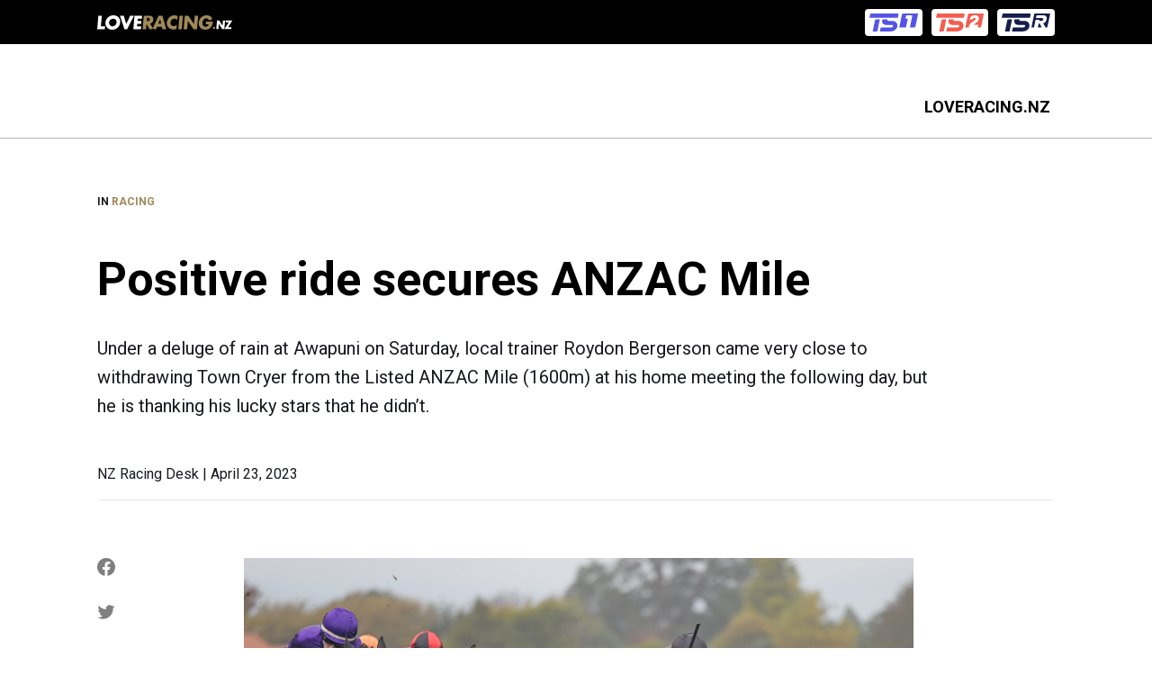

--- FILE ---
content_type: text/html; charset=UTF-8
request_url: https://events.loveracing.nz/news/positive-ride-secures-anzac-mile
body_size: 6841
content:



<!DOCTYPE html>
<html lang="en" dir="ltr" prefix="content: http://purl.org/rss/1.0/modules/content/  dc: http://purl.org/dc/terms/  foaf: http://xmlns.com/foaf/0.1/  og: http://ogp.me/ns#  rdfs: http://www.w3.org/2000/01/rdf-schema#  schema: http://schema.org/  sioc: http://rdfs.org/sioc/ns#  sioct: http://rdfs.org/sioc/types#  skos: http://www.w3.org/2004/02/skos/core#  xsd: http://www.w3.org/2001/XMLSchema# ">
<head>
  <meta charset="utf-8" />
<noscript><style>form.antibot * :not(.antibot-message) { display: none !important; }</style>
</noscript><link rel="canonical" href="https://events.loveracing.nz/news/positive-ride-secures-anzac-mile" />
<link rel="image_src" href="https://events.loveracing.nz/sites/eventsloveracing/files/2023-04/TOWN%20CRYER%20-%20FEILDING%2023-4-2023%20RACE%20IMAGES%20PHOTO%20PETER%20RUBERY.jpg" />
<meta name="description" content="Under a deluge of rain at Awapuni on Saturday, local trainer Roydon Bergerson came very close to withdrawing Town Cryer from the Listed ANZAC Mile (1600m) at his home meeting the following day, but he is thanking his lucky stars that he didn’t." />
<meta property="og:site_name" content="LOVERACING.NZ" />
<meta property="og:type" content="website" />
<meta property="og:url" content="https://events.loveracing.nz/news/positive-ride-secures-anzac-mile" />
<meta property="og:title" content="Positive ride secures ANZAC Mile - LOVERACING.NZ" />
<meta property="og:description" content="Under a deluge of rain at Awapuni on Saturday, local trainer Roydon Bergerson came very close to withdrawing Town Cryer from the Listed ANZAC Mile (1600m) at his home meeting the following day, but he is thanking his lucky stars that he didn’t." />
<meta property="og:image" content="https://events.loveracing.nz/sites/eventsloveracing/files/2023-04/TOWN%20CRYER%20-%20FEILDING%2023-4-2023%20RACE%20IMAGES%20PHOTO%20PETER%20RUBERY.jpg" />
<meta property="og:locale" content="en_NZ" />
<meta name="twitter:card" content="summary" />
<meta name="twitter:description" content="Under a deluge of rain at Awapuni on Saturday, local trainer Roydon Bergerson came very close to withdrawing Town Cryer from the Listed ANZAC Mile (1600m) at his home meeting the following day, but he is thanking his lucky stars that he didn’t." />
<meta name="twitter:title" content="Positive ride secures ANZAC Mile - LOVERACING.NZ" />
<meta name="twitter:image" content="https://events.loveracing.nz/sites/eventsloveracing/files/2023-04/TOWN%20CRYER%20-%20FEILDING%2023-4-2023%20RACE%20IMAGES%20PHOTO%20PETER%20RUBERY.jpg" />
<meta name="Generator" content="Drupal 9 (https://www.drupal.org)" />
<meta name="MobileOptimized" content="width" />
<meta name="HandheldFriendly" content="true" />
<meta name="viewport" content="width=device-width, initial-scale=1.0" />

    <title>Positive ride secures ANZAC Mile - LOVERACING.NZ</title>
    <link rel="stylesheet" media="all" href="/sites/eventsloveracing/files/css/css_9m8-tA3IQf8ThlLQYTTZUyEweCvyR908Tg0XCbKYOfY.css" />
<link rel="stylesheet" media="all" href="/sites/eventsloveracing/files/css/css_eQqj2XFfMkOpqoPnWX8INbUlyeqA5EmvlCal0pvG12w.css" />

      
      
      
  <script>
    window.dataLayer = window.dataLayer || [];
    window.dataLayer.push({
        "pageType": "news_article"
        // Note: pageCategory is inserted via dataLayer.push, as it is not known until the node is loaded.
    });
  </script>

  <script>
      (function (w, d, s, l, i) {
          w[l] = w[l] || [];
          w[l].push({'gtm.start': new Date().getTime(), event: 'gtm.js'});
          var f = d.getElementsByTagName(s)[0],
              j = d.createElement(s),
              dl = l != 'dataLayer' ? '&l=' + l : '';
          j.async = true;
          j.src = 'https://www.googletagmanager.com/gtm.js?id=' + i + dl;
          f.parentNode.insertBefore(j, f);
      })(window, document, 'script', 'dataLayer', 'GTM-PMH9NB');
  </script>
        <link rel="shortcut icon" href="https://events.loveracing.nz/sites/eventsloveracing/files/2021-10/favicon.ico" type="image/vnd.microsoft.icon" />
      </head>
<body class="page-node-type-news_article body node page-node-type-news-article">
  <noscript>
    <iframe height="0" src="https://www.googletagmanager.com/ns.html?id=GTM-PMH9NB"
            style="display:none;visibility:hidden" width="0"></iframe>
  </noscript>

<div class="ubd" aria-hidden="true">
  


<svg  class="ubd__icon page-node-type-news_article body node page-node-type-news-article"

  
  
  
  >
      <use xlink:href="/themes/custom/nztr_theme/dist/icons.svg#error"></use>
</svg>
  <div class="ubd__disclaimer">
    <h6 class="ubd__disclaimer_heading">This website is not compatible with Internet Explorer. Some features might not work correctly in this browser</h6>
    <h6 class="ubd__disclaimer_heading">We recommend that you use the latest version of Chrome, Firefox, Microsoft Edge, or Safari for the best browser experience.</h6>
  </div>
</div>


  <div class="dialog-off-canvas-main-canvas" data-off-canvas-main-canvas>
    



<div  class="layout-container">
              <div class="navigation-ribbon-main">
  <div class="navigation-ribbon-padding-div"></div>
  <div class="navigation-ribbon">
    <div class="navigation-ribbon--wrapper">
      <div class="navigation-ribbon--grid">
        <div class="navigation-ribbon--row logo-visible">
          <div class="navigation-ribbon--col navigation-ribbon--logo">
                          <a href="https://loveracing.nz/" target="_blank">
                
  
<img
   class="network-nav__image"
      src="/themes/custom/nztr_theme/assets/images/loveracing_white_logo.svg"
      alt="Network logo"
    />
              </a>
                      </div>
          <div class="navigation-ribbon--col navigation-ribbon--link-button">
            <div class="trackside-text">
              <strong></strong>
            </div>
            <div class="nav-watch-button-text">
              <a href="https://loveracing.nz/Common/SystemTemplates/Modal/TracksideStream.aspx" target="_blank">
                
  
<img
   class="network-nav-live__image"
      src="/themes/custom/nztr_theme/assets/images/Trackside_1_2024.svg"
      alt="Network logo"
    />
              </a>
              <a href="https://loveracing.nz/Common/SystemTemplates/Modal/TracksideStream.aspx?c=2" target="_blank">
                
  
<img
   class="network-nav-live__image"
      src="/themes/custom/nztr_theme/assets/images/Trackside_2_2024.svg"
      alt="Network logo"
    />
              </a>
              <a href="https://loveracing.nz/TracksideRadio.aspx" target="_blank">
                
  
<img
   class="network-nav-live__image"
      src="/themes/custom/nztr_theme/assets/images/Trackside_Radio.svg"
      alt="Network logo"
    />
              </a>
                                                      </div>
          </div>
        </div>
      </div>
    </div>
  </div>
</div>

                <nav role="navigation" aria-labelledby="block-nztr-theme-main-menu-menu" id="block-nztr-theme-main-menu">
            
  <h2 class="visually-hidden" id="block-nztr-theme-main-menu-menu">Main navigation</h2>
  

        



<div class="full-menu">
  <nav class="main-nav-container">
    <div class="main-nav__wrapper">
      <div class="main-nav__grid">
        <div class="main-nav__logo">
                  </div>
        <div id="main-nav" class="main-nav">
          


    
                          
    
<ul  class="main-menu">
            
<li  class="main-menu__item main-menu__item--0">
                        <div class="main-menu__link-wrapper">
        <a href="https://loveracing.nz/Home.aspx" class="main-menu__link main-menu__link--0">LOVERACING.NZ</a>
              </div>
          </li>
      </ul>
  

          <div class="main-nav-search-button nav-search-toggle" id="main-nav-search-button--large">
            


<svg  class="icon"

  
  
  
  >
      <use xlink:href="/themes/custom/nztr_theme/dist/icons.svg#search"></use>
</svg>
          </div>
          <a href="/meeting-calendar" class="main-nav-calendar-button" id="main-nav-calendar-button--large">
            


<svg  class="icon"

  
  
  
  >
      <use xlink:href="/themes/custom/nztr_theme/dist/icons.svg#calendar"></use>
</svg>
          </a>
                  </div>
      </div>
    </div>
    <div class="main-nav-search-button mobile nav-search-toggle" id="main-nav-search-button--mobile">
      


<svg  class="icon"

  
  
  
  >
      <use xlink:href="/themes/custom/nztr_theme/dist/icons.svg#search"></use>
</svg>
    </div>
    <a href="/meeting-calendar" class="main-nav-calendar-button mobile" id="main-nav-calendar-button--mobile">
      


<svg  class="icon"

  
  
  
  >
      <use xlink:href="/themes/custom/nztr_theme/dist/icons.svg#calendar"></use>
</svg>
    </a>
    <a href="#" id="toggle-expand" class="toggle-expand">
    <span class="toggle-expand__open">
      


<svg  class="toggle-expand__icon"

  
  
  
  >
      <use xlink:href="/themes/custom/nztr_theme/dist/icons.svg#bars"></use>
</svg>
      <span class="toggle-expand__text visually-hidden">Main Menu</span>
    </span>
      <span class="toggle-expand__close">
      


<svg  class="toggle-expand__icon"

  
  
  
  >
      <use xlink:href="/themes/custom/nztr_theme/dist/icons.svg#close"></use>
</svg>
      <span class="toggle-expand__text visually-hidden">Close</span>
    </span>
    </a>
  </nav>
  <div id="overlay"></div>
  



<div  class="navigation-search"
>
  <div class="navigation-search--wrapper">
    <div class="navigation-search--grid">
      <div class="navigation-search--container"
           id="navigation-search-component"
           component_data='{"apiUrl": "/search/v1/", "from": "0", "size": "5"}'
      ></div>
      <div class="navigation-search--close nav-search-toggle">
        


<svg  class="icon"

  
  
  
  >
      <use xlink:href="/themes/custom/nztr_theme/dist/icons.svg#close"></use>
</svg>
      </div>
    </div>
  </div>
  <div class="navigation-search-bottom-marker">
    <div class="navigation-search--overlay" id="navigation-search--overlay">
    </div>
  </div>
</div>
</div>

  </nav>
<div data-drupal-messages-fallback class="hidden"></div>


            
    
    
    
    <div  class="main">
    <a id="main-content" tabindex="-1"></a>        <main role="main"  class="main-content">
            <div>
    <div  id="block-nztr-theme-content" class="block">
  
    
      

<div  role="article" about="/news/positive-ride-secures-anzac-mile" class="news-article-header">
  <div class=news-article-header__wrapper>
    <div class=news-article-header__grid>
      <div class=news-article-header__row>
        <div class=news-article-header__col>
          <div class=news-article-header__category>
            <span>IN </span>
            <a class=news-article-header__category-name href=/news/category/Racing>
              Racing
            </a>
          </div>
          <div class=news-article-header__title>Positive ride secures ANZAC Mile</div>
                      <div class=news-article-header__summary>Under a deluge of rain at Awapuni on Saturday, local trainer Roydon Bergerson came very close to withdrawing Town Cryer from the Listed ANZAC Mile (1600m) at his home meeting the following day, but he is thanking his lucky stars that he didn’t.</div>
                    <div class=news-article-header__article-details>
                          NZ Racing Desk  |  
                        April 23, 2023
          </div>
          <div class="horizontal-line"></div>
        </div>
      </div>
    </div>
  </div>
</div>


<div  class="news-article-content">
  <div class=news-article-content__wrapper>
    <div class=news-article-content__grid>
      <div class=news-article-content__row>
        <div class=news-article-content__share-col>
          



<div  class="social-share-links">

    <div class="social-share-links__row">
        

<a
 class="social-share-links__link social-share-links__link--small-primary-icon-right social-share-links__link--facebook"
  target="_blank"
href="https://www.facebook.com/sharer/sharer.php?u=https://events.loveracing.nz/news/positive-ride-secures-anzac-mile"
>
  


<svg  class="link__icon link__icon--left"

  
      aria-labelledby="title-facebookRoundIcon"
  
      aria-describedby="desc-facebookRoundIcon"
  
  >
      <title id="title-facebookRoundIcon">Facebook</title>
        <desc id="desc-facebookRoundIcon">Link to share article on Facebook</desc>
    <use xlink:href="/themes/custom/nztr_theme/dist/icons.svg#facebookRoundIcon"></use>
</svg>
<span class="link-icon-button__label"></span>
</a>

        

<a class="social-share-links__link social-share-links__link--small-primary-icon-right social-share-links__link--twitter" data-share-url="https://events.loveracing.nz/news/positive-ride-secures-anzac-mile" data-share-title="Positive ride secures ANZAC Mile" href="https://twitter.com/share?text=Positive ride secures ANZAC Mile&amp;url=https://events.loveracing.nz/news/positive-ride-secures-anzac-mile">
  


<svg  class="link__icon link__icon--left"

  
      aria-labelledby="title-twitterIcon"
  
      aria-describedby="desc-twitterIcon"
  
  >
      <title id="title-twitterIcon">Twitter</title>
        <desc id="desc-twitterIcon">Link to share article on Twitter</desc>
    <use xlink:href="/themes/custom/nztr_theme/dist/icons.svg#twitterIcon"></use>
</svg>
<span class="link-icon-button__label"></span>
</a>

        

<a
 class="social-share-links__link social-share-links__link--small-primary-icon-right social-share-links__link--linkedIn"
  data-share-url="https://events.loveracing.nz/news/positive-ride-secures-anzac-mile"
data-share-title="Positive ride secures ANZAC Mile"
href="http://www.linkedin.com/shareArticle?mini=true&amp;title=Positive ride secures ANZAC Mile&amp;url=https://events.loveracing.nz/news/positive-ride-secures-anzac-mile"
>
  


<svg  class="link__icon link__icon--left"

  
      aria-labelledby="title-linkedIn"
  
      aria-describedby="desc-linkedIn"
  
  >
      <title id="title-linkedIn">LinkedIn</title>
        <desc id="desc-linkedIn">Link to share article on Twitter</desc>
    <use xlink:href="/themes/custom/nztr_theme/dist/icons.svg#linkedIn"></use>
</svg>
<span class="link-icon-button__label"></span>
</a>

        <div class="social-share-links--copy-container" id="social-share-links--copy-container">
      <div class="tooltip">
        <span class="tooltip__bubble tooltip__bubble--hide" id="social-share-links--copy-tooltip">Link Copied</span>
        

<a
 class="social-share-links__link social-share-links__link--small-primary-icon-right social-share-links__link--copy"
  data-share-url="https://events.loveracing.nz/news/positive-ride-secures-anzac-mile"
data-share-title="Positive ride secures ANZAC Mile"
href="https://events.loveracing.nz/news/positive-ride-secures-anzac-mile"
>
  


<svg  class="link__icon link__icon--left"

  
      aria-labelledby="title-share"
  
      aria-describedby="desc-share"
  
  >
      <title id="title-share">Copy</title>
        <desc id="desc-share">Copy article link to clipboard</desc>
    <use xlink:href="/themes/custom/nztr_theme/dist/icons.svg#share"></use>
</svg>
<span class="link-icon-button__label"></span>
</a>
      </div>
    </div>
  </div>
</div>
        </div>
        <div class=news-article-content__content-col>
          <div class=news-article-content__content>
                          <div class="news-article-content__content-col--image"
                   style="background-image: url('/sites/eventsloveracing/files/2023-04/TOWN%20CRYER%20-%20FEILDING%2023-4-2023%20RACE%20IMAGES%20PHOTO%20PETER%20RUBERY.jpg')">
              </div>
                                      <div class="news-article-content__content-col--image-caption">
                Photo: Peter Rubery (Race Images)
              </div>
                                      <div class="news-article-content__content-col--body">
                

            <div class="text-long"><p>Under a deluge of rain at Awapuni on Saturday, local trainer Roydon Bergerson came very close to withdrawing Town Cryer from the Listed ANZAC Mile (1600m) at his home meeting the following day, but he is thanking his lucky stars that he didn’t.</p>

<p>While the daughter of Tavistock missed the jump, jockey Craig Grylls took a positive approach with his mount and circled the field to take up a front-running role.</p>

<p>She held off the late challenge of Chikira Lass and Happy Star to win by three-quarters of a length and bring up Grylls’ 100<sup>th</sup> victory in the saddle for the season.</p>

<p>“It was a good, tough effort,” Bergerson said.</p>

<p>“I was surprised that she missed the jump, but Gryllsy didn’t panic and he sent her forward.</p>

<p>“It was a great result for Gryllsy. I think he has had four rides on her for three wins and a second. He has a pretty good record on the mare.”</p>

<p>The Heavy10 track conditions were a big concern for Bergerson ahead of the meeting, with his mare having previously competed on the surface on one prior occasion, finishing last over 1400m at Otaki on debut.</p>

<p>“We knew she was well, but we were a bit worried by the track conditions today,” he said.</p>

<p>“It (previous heavy track outing) was her first ever start and we thought she would canter around and win, but she ran about 10 lengths last.</p>

<p>“We thought we were going to pull her out yesterday, but it was a good call that we left her in.”</p>

<p>Bergerson has always had a high opinion of Town Cryer and recalls making a bold statement about the daughter of Tavistock when she was a juvenile.</p>

<p>“When she was a two-year-old, I was sitting there having a beer after work one day and I said to another trainer that I thought she could be a very good mare and I would bet the left side of my anatomy that she will be a Group horse one day,” he said.</p>

<p>Now a stakes winner, Town Cryer could realise Bergerson’s prediction next weekend in the Gr.2 Travis Stakes (2000m) at Te Rapa.</p>

<p>“She may back-up next Saturday in the Travis. I will get my vet in tomorrow and see how she is and I’ll get Bruce Herd to give her a trot up in the morning and if she is all good we will head that way and Craig can ride her again,” Bergerson said.</p>

<p>Earlier on the card, Bergerson was celebrating the victory of stablemate Bradman in The Pavemasters Trophy (1200m).</p>

<p>“He has been a frustrating horse all of his life,” he said.</p>

<p>“Wiremu (Pinn, jockey) was happy with his manners today, he is usually quite badly behaved. He has got so much ability, but it is all in his head.</p>

<p>“We want to get him up to a mile or further. We know he can do it but he just races erratically. Hopefully he has found his way and a got a bit of confidence today.”</p>

<p>Bergerson was also pleased with his three other placings at his home meeting, which he was able to enjoy with his local owners.</p>

<p>“They all ran well today. We had six in today and the furthest away finished fourth. It was a good day out,” he said.</p>

<p>“All of the owners are here and there is a big barbeque going on at the moment so that will be a bit of fun.”</p>
</div>
      
              </div>
                      </div>
        </div>
      </div>
    </div>
  </div>

  
  <div class=news-article-content__wrapper>
    <div class=news-article-content__grid>
      <div class=news-article-content__row>
                <div class=news-article-content__share-col></div>
                <div class=news-article-content__content-col>
          <div class=news-article-content__content>
            <div class=news-article-content__news-tags>
                              


<a
   class="link link--button link--tag"
    href="/news/tags/Roydon+Bergerson"
>
      Roydon Bergerson
  </a>
                              


<a
   class="link link--button link--tag"
    href="/news/tags/Town+Cryer"
>
      Town Cryer
  </a>
                              


<a
   class="link link--button link--tag"
    href="/news/tags/Listed+ANZAC+Mile"
>
      Listed ANZAC Mile
  </a>
                              


<a
   class="link link--button link--tag"
    href="/news/tags/Tavistock"
>
      Tavistock
  </a>
                              


<a
   class="link link--button link--tag"
    href="/news/tags/Craig+Grylls"
>
      Craig Grylls
  </a>
                              


<a
   class="link link--button link--tag"
    href="/news/tags/Chikira+Lass"
>
      Chikira Lass
  </a>
                              


<a
   class="link link--button link--tag"
    href="/news/tags/Happy+Star"
>
      Happy Star
  </a>
                              


<a
   class="link link--button link--tag"
    href="/news/tags/Gr.2+Travis+Stakes"
>
      Gr.2 Travis Stakes
  </a>
                              


<a
   class="link link--button link--tag"
    href="/news/tags/Bradman"
>
      Bradman
  </a>
                              


<a
   class="link link--button link--tag"
    href="/news/tags/The+Pavemasters+Trophy"
>
      The Pavemasters Trophy
  </a>
                              


<a
   class="link link--button link--tag"
    href="/news/tags/Wiremu+Pinn"
>
      Wiremu Pinn
  </a>
                          </div>
            <div class=news-article-content__share-footer>
              



<div  class="social-share-links">

    <div class="social-share-links__row">
        

<a
 class="social-share-links__link social-share-links__link--small-primary-icon-right social-share-links__link--facebook"
  target="_blank"
href="https://www.facebook.com/sharer/sharer.php?u=https://events.loveracing.nz/news/positive-ride-secures-anzac-mile"
>
  


<svg  class="link__icon link__icon--left"

  
      aria-labelledby="title-facebookRoundIcon"
  
      aria-describedby="desc-facebookRoundIcon"
  
  >
      <title id="title-facebookRoundIcon">Facebook</title>
        <desc id="desc-facebookRoundIcon">Link to share article on Facebook</desc>
    <use xlink:href="/themes/custom/nztr_theme/dist/icons.svg#facebookRoundIcon"></use>
</svg>
<span class="link-icon-button__label"></span>
</a>

        

<a class="social-share-links__link social-share-links__link--small-primary-icon-right social-share-links__link--twitter" data-share-url="https://events.loveracing.nz/news/positive-ride-secures-anzac-mile" data-share-title="Positive ride secures ANZAC Mile" href="https://twitter.com/share?text=Positive ride secures ANZAC Mile&amp;url=https://events.loveracing.nz/news/positive-ride-secures-anzac-mile">
  


<svg  class="link__icon link__icon--left"

  
      aria-labelledby="title-twitterIcon"
  
      aria-describedby="desc-twitterIcon"
  
  >
      <title id="title-twitterIcon">Twitter</title>
        <desc id="desc-twitterIcon">Link to share article on Twitter</desc>
    <use xlink:href="/themes/custom/nztr_theme/dist/icons.svg#twitterIcon"></use>
</svg>
<span class="link-icon-button__label"></span>
</a>

        

<a
 class="social-share-links__link social-share-links__link--small-primary-icon-right social-share-links__link--linkedIn"
  data-share-url="https://events.loveracing.nz/news/positive-ride-secures-anzac-mile"
data-share-title="Positive ride secures ANZAC Mile"
href="http://www.linkedin.com/shareArticle?mini=true&amp;title=Positive ride secures ANZAC Mile&amp;url=https://events.loveracing.nz/news/positive-ride-secures-anzac-mile"
>
  


<svg  class="link__icon link__icon--left"

  
      aria-labelledby="title-linkedIn"
  
      aria-describedby="desc-linkedIn"
  
  >
      <title id="title-linkedIn">LinkedIn</title>
        <desc id="desc-linkedIn">Link to share article on Twitter</desc>
    <use xlink:href="/themes/custom/nztr_theme/dist/icons.svg#linkedIn"></use>
</svg>
<span class="link-icon-button__label"></span>
</a>

        <div class="social-share-links--copy-container" id="social-share-links--copy-container">
      <div class="tooltip">
        <span class="tooltip__bubble tooltip__bubble--hide" id="social-share-links--copy-tooltip">Link Copied</span>
        

<a
 class="social-share-links__link social-share-links__link--small-primary-icon-right social-share-links__link--copy"
  data-share-url="https://events.loveracing.nz/news/positive-ride-secures-anzac-mile"
data-share-title="Positive ride secures ANZAC Mile"
href="https://events.loveracing.nz/news/positive-ride-secures-anzac-mile"
>
  


<svg  class="link__icon link__icon--left"

  
      aria-labelledby="title-share"
  
      aria-describedby="desc-share"
  
  >
      <title id="title-share">Copy</title>
        <desc id="desc-share">Copy article link to clipboard</desc>
    <use xlink:href="/themes/custom/nztr_theme/dist/icons.svg#share"></use>
</svg>
<span class="link-icon-button__label"></span>
</a>
      </div>
    </div>
  </div>
</div>
            </div>
          </div>
        </div>
      </div>
    </div>
  </div>
</div>


  
<article  class="related-news-container">
  <div class="related-news-container__wrapper">
    <div class="related-news-container__grid">
      <div class="related-news-container--header-wrapper">
        <div class="related-news-container--heading">
                      
<h2  class="h2">
      Related News
  </h2>
                  </div>
        <div class="related-news-container--cta">
          

<a
 class="link link--small-primary-icon-right"
  href="/news"
>
<span class="link-icon-button__label">View All</span>
  


<svg  class="link__icon link__icon--right"

  
  
  
  >
      <use xlink:href="/themes/custom/nztr_theme/dist/icons.svg#long_left"></use>
</svg>
</a>
        </div>
      </div>
      <div
        class="related-news-container__row related-news-container__row--columns-3">
                              
  
<div class="news-tile-column-wrapper">
  <div  class="news-tile news-tile--col">
    <a href=/news/bates-solves-group-one-jigsaw-puzzle>
      <div class="news-tile__image news-tile__image--with-overlay" style="background-image: url('https://events.loveracing.nz/sites/eventsloveracing/files/styles/event_image_style/public/2026-01/JIGSAW-Logan-Bates-MEGAN-LIEFTING-Race-Images.jpg')">
        <div class="news-tile__news_category_container">
        <div class="news-tile__news_category_text">Racing</div>
      </div>
    </div>
    </a>
    <div class="news-tile--body">
      <div class="news-tile--body-content">
                    <div class="news-tile__news-date-text">25 January 2026</div>
                          <div class="news-tile__heading">
            <a href=/news/bates-solves-group-one-jigsaw-puzzle>
              Bates solves Group One Jigsaw puzzle
            </a>
          </div>
                          <div class="news-tile__body">Expat Kiwi jockey Logan Bates returned home to record his biggest moment in racing when scoring his first elite-level success aboard Jigsaw in the Gr.1 Sistema Railway (1200m) at Ellerslie on Saturday.</div>
              </div>
    </div>
  </div>
</div>
                      
  
<div class="news-tile-column-wrapper">
  <div  class="news-tile news-tile--col">
    <a href=/news/belle-cheval-vindicates-nzb-kiwi-selection>
      <div class="news-tile__image news-tile__image--with-overlay" style="background-image: url('https://events.loveracing.nz/sites/eventsloveracing/files/styles/event_image_style/public/2026-01/BELLE-CHEVAL-Kenton-Wright-Race-Images.jpg')">
        <div class="news-tile__news_category_container">
        <div class="news-tile__news_category_text">Racing</div>
      </div>
    </div>
    </a>
    <div class="news-tile--body">
      <div class="news-tile--body-content">
                    <div class="news-tile__news-date-text">25 January 2026</div>
                          <div class="news-tile__heading">
            <a href=/news/belle-cheval-vindicates-nzb-kiwi-selection>
              Belle Cheval vindicates NZB Kiwi selection
            </a>
          </div>
                          <div class="news-tile__body">NZB Kiwi slot holder The King’s Men had massive grins on their faces following Belle Cheval’s victory in the Gr.3 Cambridge Stud Almanzor Trophy (1200m) at Ellerslie on Saturday.</div>
              </div>
    </div>
  </div>
</div>
                      
  
<div class="news-tile-column-wrapper">
  <div  class="news-tile news-tile--col">
    <a href=/news/birchley-scores-third-karaka-millions-title>
      <div class="news-tile__image news-tile__image--with-overlay" style="background-image: url('https://events.loveracing.nz/sites/eventsloveracing/files/styles/event_image_style/public/2026-01/DREAM-ROCA-Kenton-Wright-Race-Images.jpg')">
        <div class="news-tile__news_category_container">
        <div class="news-tile__news_category_text">Racing</div>
      </div>
    </div>
    </a>
    <div class="news-tile--body">
      <div class="news-tile--body-content">
                    <div class="news-tile__news-date-text">25 January 2026</div>
                          <div class="news-tile__heading">
            <a href=/news/birchley-scores-third-karaka-millions-title>
              Birchley scores third Karaka Millions title
            </a>
          </div>
                          <div class="news-tile__body">Queensland trainer Liam Birchley continued his great association with the TAB Karaka Millions 2YO (1200m) when recording his third win in the juvenile feature at Ellerslie on Saturday.</div>
              </div>
    </div>
  </div>
</div>
                        </div>
    </div>
  </div>
</article>

  </div>

  </div>

      </main>
  </div>
            




  
  

      </div>

  </div>


<script type="application/json" data-drupal-selector="drupal-settings-json">{"path":{"baseUrl":"\/","scriptPath":null,"pathPrefix":"","currentPath":"node\/2252","currentPathIsAdmin":false,"isFront":false,"currentLanguage":"en"},"pluralDelimiter":"\u0003","suppressDeprecationErrors":true,"user":{"uid":0,"permissionsHash":"ae01a6528f7db7b6c8052075f28f63769486cb7a2c48858175211f5d2ab6f897"}}</script>
<script src="/sites/eventsloveracing/files/js/js_pYhPUfdsiCTrK2vO_-A05vDOxbIMqibfD_0T3NFxowE.js"></script>
<script src="/themes/custom/nztr_theme/components/01-atoms/images/icons/svgxuse.min.js?t9f2dj" defer></script>
<script src="/sites/eventsloveracing/files/js/js_4cV4YC4Y_9saUhGJXYsgWyVXhWsS7LrMSwhIRMl0Nqg.js"></script>

<script defer src="https://static.cloudflareinsights.com/beacon.min.js/vcd15cbe7772f49c399c6a5babf22c1241717689176015" integrity="sha512-ZpsOmlRQV6y907TI0dKBHq9Md29nnaEIPlkf84rnaERnq6zvWvPUqr2ft8M1aS28oN72PdrCzSjY4U6VaAw1EQ==" data-cf-beacon='{"version":"2024.11.0","token":"a0d351a2b72749e3bbe85bb849c7d4de","r":1,"server_timing":{"name":{"cfCacheStatus":true,"cfEdge":true,"cfExtPri":true,"cfL4":true,"cfOrigin":true,"cfSpeedBrain":true},"location_startswith":null}}' crossorigin="anonymous"></script>
</body>
</html>


--- FILE ---
content_type: image/svg+xml
request_url: https://events.loveracing.nz/themes/custom/nztr_theme/assets/images/Trackside_2_2024.svg
body_size: 860
content:
<?xml version="1.0" encoding="UTF-8" standalone="no"?><svg version="1.1" width="549.84882" height="204.20003" viewBox="0 0 549.84882 204.20003" xmlns="http://www.w3.org/2000/svg" xmlns:svg="http://www.w3.org/2000/svg"><path d="m63.1747 77.23426-25.972 126.96576h42.1779a12.277688 12.277688 0 0 0 12.0284-9.81634l25.9807-126.96589H75.2024a12.276861 12.276861 0 0 0-12.0277 9.81647Z" fill="#f25d50"/><path d="M8.0056 9.79583 0 48.90039h321.1777l7.509-36.91797C329.9412 5.78886 325.207 0 318.8879 0H20.01C14.1899.00001 9.1729 4.09402 8.0056 9.79583Z" fill="#f25d50"/><path d="M146.1027 67.41039s-.8396 3.15996-1.5926 7.70333c-.6123 3.69434-1.1674 5.91502-1.1674 12.87193 0 3.20043.375 6.27354.942 9.1777 1.5955 8.16971 5.2308 15.01052 9.7485 19.63322 5.2117 5.33292 12.3409 8.91861 20.8788 10.89382 7.3055 1.69009 13.766 2.09863 21.6749 2.1l57.7454.01c3.5456.00061 5.6996.65894 7.2104 1.45846 1.7168.90858 2.7664 1.98578 3.1237 2.44154 1.6721 2.13295 2.2971 4.78154 2.2578 7.28503-.0449 2.86606-.8837 7.15862-4.5192 10.57056-1.9534 1.83325-4.7093 3.36768-8.7061 4.60108-2.1392.66015-4.6316 1.11878-7.7502 1.4672-7.8444.62985-7.4945.16276-21.6863.16276h-70.4301l-16.3994.04337c-2.4714.00654-4.6387.61566-6.4309 1.62014-.7352.41211-4.7829 2.88142-5.7923 7.81257l-7.56 36.93692h101.7011c7.715 0 14.2548-.20889 20.607-.6955 9.8425-.75397 18.6921-2.17467 26.566-4.51813 4.328-1.28811 8.356-2.84664 12.1524-4.70915 6.2852-3.08352 11.9251-7.13529 16.6497-11.44471 7.0536-6.43381 15.6471-16.85423 19.2193-31.61717 1.541-6.36831 1.8746-12.4499 1.5145-17.85665-.5704-8.56235-2.9976-17.05364-7.9978-24.80695-4.8978-7.59456-12.6554-15.15994-24.7249-19.82225-6.7394-2.60335-14.2876-4.06725-22.3123-4.06725h-45.521c-6.1264 0-11.3131-3.5357-13.4562-8.94803-.6799-1.71711-1.0534-3.26606-1.0534-5.66503l.0968-2.63881Z" fill="#f25d50"/><path d="M381.2648 0a14.667527 14.667527 0 0 0-14.3691 11.72656l-29.916 146.12305h40.5625l2.5312-18.09375v-.00195c1.719-8.8884 6.5976-16.30253 11.9336-22.23633 7.1797-7.98415 18.4805-15.90235 18.4805-15.90235h.0019l19.8594-13.18359s9.4242-6.34286 13.6465-10.14648l.0019-.00196c3.6685-3.08014 6.2283-6.18818 7.9864-8.70117 4.2215-6.03432 4.0545-10.14398 2.4199-13.44726-1.5503-3.1327-4.3992-4.787-5.2559-5.21485-2.0856-1.06905-4.5446-1.60351-7.332-1.60351-3.1154 0-5.9562.65486-8.5234 1.96289v-.00196c-2.5153 1.30931-5.2005 3.21178-7.1563 5.85547-1.8959 2.58358-3.2143 5.75361-4.1699 9.51172l-.0098.03711h-34.3926l.0098-.05859c.9359-5.86109 2.7392-11.66458 5.4453-17.10157 8.7254-17.53067 23.5069-24.37616 36.0781-27.72265 5.6569-1.50583 12.391-2.34961 18.5684-2.34961 3.8331 0 7.4061.2187 10.7461.67773 6.2171.85443 11.53 2.53996 16.3125 5.1836.0454.0251.2327.1164.5215.26757.2888.15118.6824.36393 1.1523.63868.9398.54948 2.1837 1.34518 3.5078 2.39257 2.509 1.98457 5.5807 4.97678 7.8125 8.42383 2.9033 4.48418 5.1756 10.99198 5.543 16.61133.3345 5.11624-.1688 9.83004-1.625 14.3418-1.8692 5.7916-5.1982 11.93722-9.1113 17.25195-7.8704 10.6895-19.0502 19.89878-26.9356 25.48633l-24.4433 16.42969h55.1914l-6.1992 30.69531h25.4257a14.667527 14.667527 0 0 0 14.3711-11.72461L549.8488 0Z" fill="#f25d50"/></svg>

--- FILE ---
content_type: image/svg+xml
request_url: https://events.loveracing.nz/themes/custom/nztr_theme/assets/images/Trackside_1_2024.svg
body_size: 448
content:
<?xml version="1.0" encoding="UTF-8" standalone="no"?><svg version="1.1" width="549.84882" height="204.20003" viewBox="0 0 549.84882 204.20003" xmlns="http://www.w3.org/2000/svg" xmlns:svg="http://www.w3.org/2000/svg"><path d="M381.2648 0c-6.9668.00026-12.9722 4.90123-14.3691 11.72656l-29.916 146.12305h74.7636l22.1973-99.39844h-26.7109l8.3261-39.01367h59.0957c5.6416 0 9.8605 4.9229 8.3535 10.98047l-26.5 127.43164h49.0586c6.967.00087 12.9732-4.89932 14.3711-11.72461L549.8488 0Z" fill="#5555e5"/><path d="m63.1747 77.23426-25.972 126.96576h42.1779a12.277688 12.277688 0 0 0 12.0284-9.81634l25.9807-126.96589H75.2024a12.276861 12.276861 0 0 0-12.0277 9.81647Z" fill="#5555e5"/><path d="M8.0056 9.79583 0 48.90039h321.1777l7.509-36.91797C329.9412 5.78886 325.207 0 318.8879 0H20.01C14.1899.00001 9.1729 4.09402 8.0056 9.79583Z" fill="#5555e5"/><path d="M146.1027 67.41039s-.8396 3.15996-1.5926 7.70333c-.6123 3.69434-1.1674 5.91502-1.1674 12.87193 0 3.20043.375 6.27354.942 9.1777 1.5955 8.16971 5.2308 15.01052 9.7485 19.63322 5.2117 5.33292 12.3409 8.91861 20.8788 10.89382 7.3055 1.69009 13.766 2.09863 21.6749 2.1l57.7454.01c3.5456.00061 5.6996.65894 7.2104 1.45846 1.7168.90858 2.7664 1.98578 3.1237 2.44154 1.6721 2.13295 2.2971 4.78154 2.2578 7.28503-.0449 2.86606-.8837 7.15862-4.5192 10.57056-1.9534 1.83325-4.7093 3.36768-8.7061 4.60108-2.1392.66015-4.6316 1.11878-7.7502 1.4672-7.8444.62985-7.4945.16276-21.6863.16276h-70.4301l-16.3994.04337c-2.4714.00654-4.6387.61566-6.4309 1.62014-.7352.41211-4.7829 2.88142-5.7923 7.81257l-7.56 36.93692h101.7011c7.715 0 14.2548-.20889 20.607-.6955 9.8425-.75397 18.6921-2.17467 26.566-4.51813 4.328-1.28811 8.356-2.84664 12.1524-4.70915 6.2852-3.08352 11.9251-7.13529 16.6497-11.44471 7.0536-6.43381 15.6471-16.85423 19.2193-31.61717 1.541-6.36831 1.8746-12.4499 1.5145-17.85665-.5704-8.56235-2.9976-17.05364-7.9978-24.80695-4.8978-7.59456-12.6554-15.15994-24.7249-19.82225-6.7394-2.60335-14.2876-4.06725-22.3123-4.06725h-45.521c-6.1264 0-11.3131-3.5357-13.4562-8.94803-.6799-1.71711-1.0534-3.26606-1.0534-5.66503l.0968-2.63881Z" fill="#5555e5"/></svg>